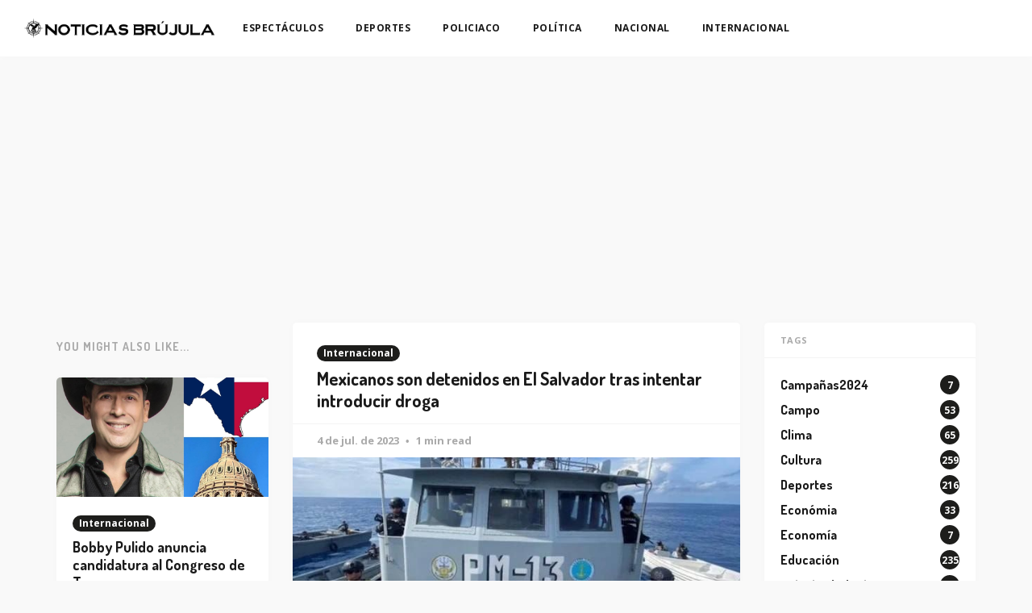

--- FILE ---
content_type: text/html; charset=utf-8
request_url: https://noticiasbrujula.com/mexicanos-son-detenidos-en-el-salvador-tras-intentar-introducir-droga/
body_size: 6933
content:
<!DOCTYPE html>
<html lang="es">

<head>
    <meta charset="utf-8">
    <meta name="viewport" content="width=device-width, initial-scale=1">
    <meta property="fb:app_id" content="721405942430609" />
    <title>Mexicanos son detenidos en El Salvador tras intentar introducir droga</title>
    <link rel="stylesheet" href="/assets/built/screen.css?v=74aab7269b">
    <link rel="preconnect" href="https://fonts.googleapis.com">
    <link rel="preconnect" href="https://fonts.gstatic.com" crossorigin>
    <link rel="stylesheet" href="https://fonts.googleapis.com/css2?family=Dosis:wght@700&family=Lora:ital,wght@0,400;0,700;1,400;1,700&family=Open+Sans:ital,wght@0,400;0,700;1,400;1,700&display=swap">

    <link rel="icon" href="https://noticiasbrujula.com/content/images/size/w256h256/format/jpeg/2022/07/Logo.jpg" type="image/jpeg">
    <link rel="canonical" href="https://noticiasbrujula.com/mexicanos-son-detenidos-en-el-salvador-tras-intentar-introducir-droga/">
    <meta name="referrer" content="no-referrer-when-downgrade">
    <link rel="amphtml" href="https://noticiasbrujula.com/mexicanos-son-detenidos-en-el-salvador-tras-intentar-introducir-droga/amp/">
    
    <meta property="og:site_name" content="Noticias Brújula">
    <meta property="og:type" content="article">
    <meta property="og:title" content="Mexicanos son detenidos en El Salvador tras intentar introducir droga">
    <meta property="og:description" content="Mexicanos son detenidos en El Salvador por transportar un cargamento millonario de cocaína. 3 personas de nacionalidad mexicana fueron detenidas luego de que intentaran ingresar a territorio salvadoreño un cargamento de droga valuado en más de 20 millones de dólares. Las sustancias ilícitas eran transportadas en una lancha en la">
    <meta property="og:url" content="https://noticiasbrujula.com/mexicanos-son-detenidos-en-el-salvador-tras-intentar-introducir-droga/">
    <meta property="og:image" content="https://noticiasbrujula.com/content/images/2023/07/FB_IMG_1688530485758.jpg">
    <meta property="article:published_time" content="2023-07-05T04:16:11.000Z">
    <meta property="article:modified_time" content="2023-07-05T04:16:11.000Z">
    <meta property="article:tag" content="Internacional">
    <meta property="article:tag" content="Policiaco">
    
    <meta property="article:publisher" content="https://www.facebook.com/ghost">
    <meta name="twitter:card" content="summary_large_image">
    <meta name="twitter:title" content="Mexicanos son detenidos en El Salvador tras intentar introducir droga">
    <meta name="twitter:description" content="Mexicanos son detenidos en El Salvador por transportar un cargamento millonario de cocaína. 3 personas de nacionalidad mexicana fueron detenidas luego de que intentaran ingresar a territorio salvadoreño un cargamento de droga valuado en más de 20 millones de dólares. Las sustancias ilícitas eran transportadas en una lancha en la">
    <meta name="twitter:url" content="https://noticiasbrujula.com/mexicanos-son-detenidos-en-el-salvador-tras-intentar-introducir-droga/">
    <meta name="twitter:image" content="https://noticiasbrujula.com/content/images/2023/07/FB_IMG_1688530485758.jpg">
    <meta name="twitter:label1" content="Written by">
    <meta name="twitter:data1" content="Gerardo Santoyo Labastida">
    <meta name="twitter:label2" content="Filed under">
    <meta name="twitter:data2" content="Internacional, Policiaco">
    <meta name="twitter:site" content="@ghost">
    <meta property="og:image:width" content="640">
    <meta property="og:image:height" content="360">
    
    <script type="application/ld+json">
{
    "@context": "https://schema.org",
    "@type": "Article",
    "publisher": {
        "@type": "Organization",
        "name": "Noticias Brújula",
        "url": "https://noticiasbrujula.com/",
        "logo": {
            "@type": "ImageObject",
            "url": "https://noticiasbrujula.com/content/images/2022/07/Logo-largo-black.png"
        }
    },
    "author": {
        "@type": "Person",
        "name": "Gerardo Santoyo Labastida",
        "image": {
            "@type": "ImageObject",
            "url": "https://noticiasbrujula.com/content/images/2022/07/FB_IMG_1657047589827.jpg",
            "width": 720,
            "height": 736
        },
        "url": "https://noticiasbrujula.com/author/gerardo/",
        "sameAs": []
    },
    "headline": "Mexicanos son detenidos en El Salvador tras intentar introducir droga",
    "url": "https://noticiasbrujula.com/mexicanos-son-detenidos-en-el-salvador-tras-intentar-introducir-droga/",
    "datePublished": "2023-07-05T04:16:11.000Z",
    "dateModified": "2023-07-05T04:16:11.000Z",
    "image": {
        "@type": "ImageObject",
        "url": "https://noticiasbrujula.com/content/images/2023/07/FB_IMG_1688530485758.jpg",
        "width": 640,
        "height": 360
    },
    "keywords": "Internacional, Policiaco",
    "description": "Mexicanos son detenidos en El Salvador por transportar un cargamento millonario de cocaína. 3 personas de nacionalidad mexicana fueron detenidas luego de que intentaran ingresar a territorio salvadoreño un cargamento de droga valuado en más de 20 millones de dólares. Las sustancias ilícitas eran transportadas en una lancha en la que viajaba otros tres sujetos de nacionalidad ecuatoriana.\n\nEl presidente de El Salvador, Nayib Bukele, informó lo ocurrido en sus redes sociales, cuando se detuvo a lo",
    "mainEntityOfPage": "https://noticiasbrujula.com/mexicanos-son-detenidos-en-el-salvador-tras-intentar-introducir-droga/"
}
    </script>

    <meta name="generator" content="Ghost 5.130">
    <link rel="alternate" type="application/rss+xml" title="Noticias Brújula" href="https://noticiasbrujula.com/rss/">
    
    <script defer src="https://cdn.jsdelivr.net/ghost/sodo-search@~1.8/umd/sodo-search.min.js" data-key="fe493e1cf91233a5c94e5fbb52" data-styles="https://cdn.jsdelivr.net/ghost/sodo-search@~1.8/umd/main.css" data-sodo-search="https://noticiasbrujula.com/" data-locale="es" crossorigin="anonymous"></script>
    
    <link href="https://noticiasbrujula.com/webmentions/receive/" rel="webmention">
    <script defer src="/public/cards.min.js?v=74aab7269b"></script><style>:root {--ghost-accent-color: #1d1d1b;}</style>
    <link rel="stylesheet" type="text/css" href="/public/cards.min.css?v=74aab7269b">
    <!-- Global site tag (gtag.js) - Google Analytics -->
<script async src="https://pagead2.googlesyndication.com/pagead/js/adsbygoogle.js?client=ca-pub-9877496595282208" crossorigin="anonymous"></script>
<script async src="https://www.googletagmanager.com/gtag/js?id=G-MSV6GCLG0H"></script>
<script>
  window.dataLayer = window.dataLayer || [];
  function gtag(){dataLayer.push(arguments);}
  gtag('js', new Date());

  gtag('config', 'G-MSV6GCLG0H');
</script>
</head>

<body class="post-template tag-internacional tag-policiaco">
    <div class="site">
        <header class="site-header">
    <div class="navbar">
        <div class="navbar-left">
            <a class="logo" href="https://noticiasbrujula.com">
        <img class="logo-image" src="https://noticiasbrujula.com/content/images/2022/07/Logo-largo-black.png" alt="Noticias Brújula">
</a>        </div>
            <nav class="main-menu hidden-xs hidden-sm hidden-md">
                <ul class="nav-list u-plain-list">
        <li
            class="menu-item menu-item-espectaculos">
            <a class="menu-item-link" href="https://noticiasbrujula.com/tag/espectaculos/">ESPECTÁCULOS</a>
        </li>
        <li
            class="menu-item menu-item-deportes">
            <a class="menu-item-link" href="https://noticiasbrujula.com/tag/deportes/">DEPORTES</a>
        </li>
        <li
            class="menu-item menu-item-policiaco">
            <a class="menu-item-link" href="https://noticiasbrujula.com/tag/policiaco/">POLICIACO</a>
        </li>
        <li
            class="menu-item menu-item-politica">
            <a class="menu-item-link" href="https://noticiasbrujula.com/tag/politica/">POLÍTICA</a>
        </li>
        <li
            class="menu-item menu-item-nacional">
            <a class="menu-item-link" href="https://noticiasbrujula.com/tag/nacional/">NACIONAL</a>
        </li>
        <li
            class="menu-item menu-item-internacional">
            <a class="menu-item-link" href="https://noticiasbrujula.com/tag/internacional/">INTERNACIONAL</a>
        </li>
</ul>
            </nav>
        <div class="navbar-right">
            <div class="social hidden-xs hidden-sm"></div>
            <div class="burger hidden-lg hidden-xl">
    <div class="burger-bar"></div>
    <div class="burger-bar"></div>
</div>        </div>
    </div>
</header>        <div class="site-content">
            
<div class="container">
    <div class="row">
        <div class="content-column col-lg-6">
            <div class="content-area">
                <main class="site-main">
                        <article class="post tag-internacional tag-policiaco single u-shadow">
                            <header class="post-header">
            <a class="post-tag" href="/tag/internacional/">Internacional</a>
    <h1 class="post-title">
            Mexicanos son detenidos en El Salvador tras intentar introducir droga
    </h1>
</header>                            <div class="post-meta">
                                <time class="post-meta-date" datetime="2023-07-04">
                                    4 de jul. de 2023
                                </time>
                                <span class="post-meta-length">1 min read</span>
                            </div>
                                <figure class="post-media">
        <div class="u-placeholder">
            <a class="post-image-link" href="/mexicanos-son-detenidos-en-el-salvador-tras-intentar-introducir-droga/">
                <img class="post-image lazyload"
                    data-srcset="/content/images/size/w400/2023/07/FB_IMG_1688530485758.jpg 400w, /content/images/size/w750/2023/07/FB_IMG_1688530485758.jpg 750w, /content/images/size/w960/2023/07/FB_IMG_1688530485758.jpg 960w"
                    src="[data-uri]"
                    data-sizes="auto" alt="Mexicanos son detenidos en El Salvador tras intentar introducir droga">
            </a>
        </div>

    </figure>
                            <div class="post-wrapper">
                                <div class="post-content gh-content">
                                    <p>Mexicanos son detenidos en El Salvador por transportar un cargamento millonario de cocaína. 3 personas de nacionalidad mexicana fueron detenidas luego de que intentaran ingresar a territorio salvadoreño un cargamento de droga valuado en más de 20 millones de dólares. Las sustancias ilícitas eran transportadas en una lancha en la que viajaba otros tres sujetos de nacionalidad ecuatoriana. </p><p>El presidente de El Salvador, Nayib Bukele, informó lo ocurrido en sus redes sociales, cuando se detuvo a los presuntos narcotraficantes el sábado 1° de julio por elementos de la Marina Nacional</p>
                                </div>
                                    <div class="post-tags">
        <a class="tag tag-internacional" href="/tag/internacional/"
                title="Internacional">Internacional</a><a class="tag tag-policiaco" href="/tag/policiaco/"
                title="Policiaco">Policiaco</a>
    </div>
                                    <div class="share u-hover-wrapper">
    <a class="share-item share-facebook u-hover-item"
        href="https://www.facebook.com/sharer.php?u=https://noticiasbrujula.com/mexicanos-son-detenidos-en-el-salvador-tras-intentar-introducir-droga/"
        target="_blank"><i class="icon icon-facebook"></i></a>
    <a class="share-item share-twitter u-hover-item"
        href="https://twitter.com/intent/tweet?url=https://noticiasbrujula.com/mexicanos-son-detenidos-en-el-salvador-tras-intentar-introducir-droga/&text=Mexicanos%20son%20detenidos%20en%20El%20Salvador%20tras%20intentar%20introducir%20droga"
        target="_blank"><i class="icon icon-twitter"></i></a>
    <a class="share-item share-pinterest u-hover-item"
        href="https://pinterest.com/pin/create/button/?url=https://noticiasbrujula.com/mexicanos-son-detenidos-en-el-salvador-tras-intentar-introducir-droga/&media=&description=Mexicanos%20son%20detenidos%20en%20El%20Salvador%20tras%20intentar%20introducir%20droga"
        target="_blank"><i class="icon icon-pinterest"></i></a>
    <a class="share-item share-linkedin u-hover-item"
        href="https://www.linkedin.com/shareArticle?mini=true&url=https://noticiasbrujula.com/mexicanos-son-detenidos-en-el-salvador-tras-intentar-introducir-droga/&title=Mexicanos%20son%20detenidos%20en%20El%20Salvador%20tras%20intentar%20introducir%20droga"
        target="_blank"><i class="icon icon-linkedin"></i></a>
    <a class="share-item share-reddit u-hover-item"
        href="https://reddit.com/submit?url=https://noticiasbrujula.com/mexicanos-son-detenidos-en-el-salvador-tras-intentar-introducir-droga/&title=Mexicanos%20son%20detenidos%20en%20El%20Salvador%20tras%20intentar%20introducir%20droga"
        target="_blank"><i class="icon icon-reddit"></i></a>
    <a class="share-item share-vk u-hover-item"
        href="http://vk.com/share.php?url=https://noticiasbrujula.com/mexicanos-son-detenidos-en-el-salvador-tras-intentar-introducir-droga/&title=Mexicanos%20son%20detenidos%20en%20El%20Salvador%20tras%20intentar%20introducir%20droga"
        target="_blank"><i class="icon icon-vk"></i></a>
</div>                            </div>
                        </article>
                                <section class="author u-shadow">
        <div class="author-image-placeholder u-placeholder">
            <img class="author-image lazyload u-object-fit"
                data-src="/content/images/size/w150/2022/07/FB_IMG_1657047589827.jpg"
                src="[data-uri]"
                alt="Gerardo Santoyo Labastida">
        </div>
        <div class="author-wrapper">
            <header class="author-header">
                <div class="author-header-wrapper">
                    <h4 class="author-name">Gerardo Santoyo Labastida</h4>
                    <div class="author-social">
                        <a class="author-social-item author-more"
                            href=/author/gerardo/>More posts</a>
                    </div>
                </div>
            </header>
            <div class="author-bio"></div>
        </div>
    </section>
                        <div class="navigation">
        <div class="navigation-item navigation-previous">
                <img class="navigation-image lazyload u-object-fit"
                    data-srcset="/content/images/size/w400/2023/07/FB_IMG_1688530335838.jpg 400w, /content/images/size/w750/2023/07/FB_IMG_1688530335838.jpg 750w, /content/images/size/w960/2023/07/FB_IMG_1688530335838.jpg 960w"
                    src="[data-uri]"
                    data-sizes="auto" alt="Presenta Municipio programa de actividades por el 15 aniversario del IMAC">
            <span class="navigation-label">Artículo Anterior</span>
            <h4 class="navigation-title">Presenta Municipio programa de actividades por el 15 aniversario del IMAC</h4>
            <a class="u-permalink" href=/presenta-municipio-programa-de-actividades-por-el-15-aniversario-del-imac/></a>
        </div>

        <div class="navigation-item navigation-next">
                <img class="navigation-image lazyload u-object-fit"
                    data-srcset="/content/images/size/w400/2023/07/IMG-20230704-WA0071.jpg 400w, /content/images/size/w750/2023/07/IMG-20230704-WA0071.jpg 750w, /content/images/size/w960/2023/07/IMG-20230704-WA0071.jpg 960w"
                    src="[data-uri]"
                    data-sizes="auto" alt="Disfruta de los jueves de jazz en el Sótano Stallworth">
            <span class="navigation-label">Siguiente Artículo</span>
            <h4 class="navigation-title">Disfruta de los jueves de jazz en el Sótano Stallworth</h4>
            <a class="u-permalink" href=/disfruta-de-los-jueves-de-jazz-en-el-sotano-stallworth/></a>
        </div>
</div>                        <div class="comment u-shadow fb-comments" data-href="https://noticiasbrujula.com/mexicanos-son-detenidos-en-el-salvador-tras-intentar-introducir-droga/" data-numposts="10" style="padding: 0 !important;">
</div>                </main>
            </div>
        </div>
                    <div class="related-column col-lg-3 hidden-xs hidden-sm hidden-md">
                        <section class="related-posts">
                            <h3 class="related-title">
                                <span class="text">You might also like...</span>
                            </h3>
                            <div class="post-feed">
                                    <article
    class="post tag-internacional u-shadow">
        <figure class="post-media">
        <div class="u-placeholder same-height rectangle">
            <a class="post-image-link" href="/bobby-pulido-anuncia-candidatura-al-congreso-de-texas/">
                <img class="post-image lazyload u-object-fit"
                    data-srcset="/content/images/size/w400/2025/09/imagen_2025-09-18_143204628.png 400w, /content/images/size/w750/2025/09/imagen_2025-09-18_143204628.png 750w, /content/images/size/w960/2025/09/imagen_2025-09-18_143204628.png 960w"
                    src="[data-uri]"
                    data-sizes="auto" alt="Bobby Pulido anuncia candidatura al Congreso de Texas">
            </a>
        </div>

    </figure>
    <div class="post-wrapper">
        <header class="post-header">
            <a class="post-tag" href="/tag/internacional/">Internacional</a>
    <h2 class="post-title">
            <a class="post-title-link" href="/bobby-pulido-anuncia-candidatura-al-congreso-de-texas/">Bobby Pulido anuncia candidatura al Congreso de Texas</a>
    </h2>
</header>            <div class="post-excerpt">
                El cantante de música tejana Bobby Pulido anunció que competirá por el
            </div>
    </div>
    <footer class="post-footer">
    <a class="post-link" href="/bobby-pulido-anuncia-candidatura-al-congreso-de-texas/">Leer Más</a>
    <div class="post-author">
                <a class="post-author-link" href="/author/gerardo/">
                    <img class="post-author-image"
                        src="/content/images/size/w150/2022/07/FB_IMG_1657047589827.jpg"
                        alt="Gerardo Santoyo Labastida">
                </a>
    </div>
</footer></article>                                    <article
    class="post tag-tecnologia tag-internacional u-shadow">
        <figure class="post-media">
        <div class="u-placeholder same-height rectangle">
            <a class="post-image-link" href="/padres-en-california-demandan-a-openai-tras-la-muerte-de-su-hijo-de-16-anos-citando-a-chatgpt/">
                <img class="post-image lazyload u-object-fit"
                    data-srcset="/content/images/size/w400/2025/08/imagen_2025-08-27_200111871.png 400w, /content/images/size/w750/2025/08/imagen_2025-08-27_200111871.png 750w, /content/images/size/w960/2025/08/imagen_2025-08-27_200111871.png 960w"
                    src="[data-uri]"
                    data-sizes="auto" alt="Padres en California demandan a OpenAI tras la muerte de su hijo de 16 años, citando a ChatGPT">
            </a>
        </div>

    </figure>
    <div class="post-wrapper">
        <header class="post-header">
            <a class="post-tag" href="/tag/tecnologia/">Tecnología</a>
    <h2 class="post-title">
            <a class="post-title-link" href="/padres-en-california-demandan-a-openai-tras-la-muerte-de-su-hijo-de-16-anos-citando-a-chatgpt/">Padres en California demandan a OpenAI tras la muerte de su hijo de 16 años, citando a ChatGPT</a>
    </h2>
</header>            <div class="post-excerpt">
                Matt y María Raine presentaron una demanda contra OpenAI, alegando que su
            </div>
    </div>
    <footer class="post-footer">
    <a class="post-link" href="/padres-en-california-demandan-a-openai-tras-la-muerte-de-su-hijo-de-16-anos-citando-a-chatgpt/">Leer Más</a>
    <div class="post-author">
                <a class="post-author-link" href="/author/gerardo/">
                    <img class="post-author-image"
                        src="/content/images/size/w150/2022/07/FB_IMG_1657047589827.jpg"
                        alt="Gerardo Santoyo Labastida">
                </a>
    </div>
</footer></article>                                    <article
    class="post tag-seguridad tag-internacional u-shadow">
        <figure class="post-media">
        <div class="u-placeholder same-height rectangle">
            <a class="post-image-link" href="/ismael-zambada-podria-declararse-culpable-ante-la-corte-en-new-york/">
                <img class="post-image lazyload u-object-fit"
                    data-srcset="/content/images/size/w400/2025/08/imagen_2025-08-19_112550165.png 400w, /content/images/size/w750/2025/08/imagen_2025-08-19_112550165.png 750w, /content/images/size/w960/2025/08/imagen_2025-08-19_112550165.png 960w"
                    src="[data-uri]"
                    data-sizes="auto" alt="Ismael Zambada podría declararse culpable ante la corte en New York">
            </a>
        </div>

    </figure>
    <div class="post-wrapper">
        <header class="post-header">
            <a class="post-tag" href="/tag/seguridad/">Seguridad</a>
    <h2 class="post-title">
            <a class="post-title-link" href="/ismael-zambada-podria-declararse-culpable-ante-la-corte-en-new-york/">Ismael Zambada podría declararse culpable ante la corte en New York</a>
    </h2>
</header>            <div class="post-excerpt">
                Ismael Zambada, uno de los fundadores del Cartel de Sinaloa, se podría
            </div>
    </div>
    <footer class="post-footer">
    <a class="post-link" href="/ismael-zambada-podria-declararse-culpable-ante-la-corte-en-new-york/">Leer Más</a>
    <div class="post-author">
                <a class="post-author-link" href="/author/gerardo/">
                    <img class="post-author-image"
                        src="/content/images/size/w150/2022/07/FB_IMG_1657047589827.jpg"
                        alt="Gerardo Santoyo Labastida">
                </a>
    </div>
</footer></article>                            </div>
                        </section>
                    </div>
            <div class="sidebar-column col-lg-3 hidden-xs hidden-sm hidden-md">
                <aside class="widget-area">
    <div class="widget widget-facebook widget-no-title u-shadow">
    <div class="fb-page" data-href="__YOUR_FACEBOOK_PAGE_URL__"
        data-small-header="false" data-hide-cover="false"
        data-show-facepile="true" data-hide-cta="false" data-tabs="none">
    </div>
</div>    <div class="widget widget-tags u-shadow">
    <h4 class="widget-title">Tags</h4>
        <div class="tag-feed">
                <div class="tag">
                    <a class="tag-link" href="/tag/campanas2024/">
                        <span class="tag-name">Campañas2024</span>
                        <span class="tag-count">7</span>
                    </a>
                </div>
                <div class="tag">
                    <a class="tag-link" href="/tag/campo/">
                        <span class="tag-name">Campo</span>
                        <span class="tag-count">53</span>
                    </a>
                </div>
                <div class="tag">
                    <a class="tag-link" href="/tag/clima/">
                        <span class="tag-name">Clima</span>
                        <span class="tag-count">65</span>
                    </a>
                </div>
                <div class="tag">
                    <a class="tag-link" href="/tag/cultura/">
                        <span class="tag-name">Cultura</span>
                        <span class="tag-count">259</span>
                    </a>
                </div>
                <div class="tag">
                    <a class="tag-link" href="/tag/deportes/">
                        <span class="tag-name">Deportes</span>
                        <span class="tag-count">216</span>
                    </a>
                </div>
                <div class="tag">
                    <a class="tag-link" href="/tag/economia/">
                        <span class="tag-name">Económia</span>
                        <span class="tag-count">33</span>
                    </a>
                </div>
                <div class="tag">
                    <a class="tag-link" href="/tag/economia-2/">
                        <span class="tag-name">Economía</span>
                        <span class="tag-count">7</span>
                    </a>
                </div>
                <div class="tag">
                    <a class="tag-link" href="/tag/educacion/">
                        <span class="tag-name">Educación</span>
                        <span class="tag-count">235</span>
                    </a>
                </div>
                <div class="tag">
                    <a class="tag-link" href="/tag/entretenimiento/">
                        <span class="tag-name">entretenimiento</span>
                        <span class="tag-count">190</span>
                    </a>
                </div>
                <div class="tag">
                    <a class="tag-link" href="/tag/espectaculos/">
                        <span class="tag-name">Espectáculos</span>
                        <span class="tag-count">113</span>
                    </a>
                </div>
                <div class="tag">
                    <a class="tag-link" href="/tag/fnsm-2025/">
                        <span class="tag-name">FNSM 2025</span>
                        <span class="tag-count">12</span>
                    </a>
                </div>
                <div class="tag">
                    <a class="tag-link" href="/tag/gobierno-del-estado/">
                        <span class="tag-name">Gobierno del Estado</span>
                        <span class="tag-count">96</span>
                    </a>
                </div>
                <div class="tag">
                    <a class="tag-link" href="/tag/internacional/">
                        <span class="tag-name">Internacional</span>
                        <span class="tag-count">254</span>
                    </a>
                </div>
                <div class="tag">
                    <a class="tag-link" href="/tag/inversion/">
                        <span class="tag-name">Inversión</span>
                        <span class="tag-count">44</span>
                    </a>
                </div>
                <div class="tag">
                    <a class="tag-link" href="/tag/local/">
                        <span class="tag-name">Local</span>
                        <span class="tag-count">1591</span>
                    </a>
                </div>
                <div class="tag">
                    <a class="tag-link" href="/tag/mascotas/">
                        <span class="tag-name">mascotas</span>
                        <span class="tag-count">62</span>
                    </a>
                </div>
                <div class="tag">
                    <a class="tag-link" href="/tag/medio-ambiente/">
                        <span class="tag-name">Medio ambiente</span>
                        <span class="tag-count">189</span>
                    </a>
                </div>
                <div class="tag">
                    <a class="tag-link" href="/tag/miaa/">
                        <span class="tag-name">MIAA</span>
                        <span class="tag-count">26</span>
                    </a>
                </div>
                <div class="tag">
                    <a class="tag-link" href="/tag/municipios/">
                        <span class="tag-name">Municipios</span>
                        <span class="tag-count">200</span>
                    </a>
                </div>
                <div class="tag">
                    <a class="tag-link" href="/tag/nacional/">
                        <span class="tag-name">Nacional</span>
                        <span class="tag-count">255</span>
                    </a>
                </div>
                <div class="tag">
                    <a class="tag-link" href="/tag/obra-publica/">
                        <span class="tag-name">Obra Pública</span>
                        <span class="tag-count">135</span>
                    </a>
                </div>
                <div class="tag">
                    <a class="tag-link" href="/tag/policiaco/">
                        <span class="tag-name">Policiaco</span>
                        <span class="tag-count">649</span>
                    </a>
                </div>
                <div class="tag">
                    <a class="tag-link" href="/tag/p/">
                        <span class="tag-name">Política</span>
                        <span class="tag-count">185</span>
                    </a>
                </div>
                <div class="tag">
                    <a class="tag-link" href="/tag/religion/">
                        <span class="tag-name">Religión</span>
                        <span class="tag-count">13</span>
                    </a>
                </div>
                <div class="tag">
                    <a class="tag-link" href="/tag/salud/">
                        <span class="tag-name">Salud</span>
                        <span class="tag-count">290</span>
                    </a>
                </div>
                <div class="tag">
                    <a class="tag-link" href="/tag/seguridad/">
                        <span class="tag-name">Seguridad</span>
                        <span class="tag-count">583</span>
                    </a>
                </div>
                <div class="tag">
                    <a class="tag-link" href="/tag/sociales/">
                        <span class="tag-name">Sociales</span>
                        <span class="tag-count">248</span>
                    </a>
                </div>
                <div class="tag">
                    <a class="tag-link" href="/tag/tecnologia/">
                        <span class="tag-name">Tecnología</span>
                        <span class="tag-count">101</span>
                    </a>
                </div>
                <div class="tag">
                    <a class="tag-link" href="/tag/turismo/">
                        <span class="tag-name">Turismo</span>
                        <span class="tag-count">98</span>
                    </a>
                </div>
                <div class="tag">
                    <a class="tag-link" href="/tag/vialidad/">
                        <span class="tag-name">Vialidad</span>
                        <span class="tag-count">25</span>
                    </a>
                </div>
                <div class="tag">
                    <a class="tag-link" href="/tag/viral/">
                        <span class="tag-name">viral</span>
                        <span class="tag-count">137</span>
                    </a>
                </div>
        </div>
</div>    <div class="widget widget-recent u-shadow">
    <h4 class="widget-title">Artículos Nuevos</h4>
            <div class="recent-posts">
                    <article class="recent">
                        <header class="post-header">
    <h5 class="post-title">
            <a class="post-title-link" href="/reitera-leo-montanez-su-compromiso-por-mejorar-la-eficiencia-de-miaa/">Reitera Leo Montañez su compromiso por mejorar la eficiencia de MIAA</a>
    </h5>
        <time class="post-date" datetime="2025-11-26">
    26 de nov. de 2025
</time></header>                    </article>
                    <article class="recent">
                        <header class="post-header">
    <h5 class="post-title">
            <a class="post-title-link" href="/rehabilita-municipio-de-aguascalientes-la-avenida-independencia/">Rehabilita municipio de Aguascalientes la avenida Independencia</a>
    </h5>
        <time class="post-date" datetime="2025-11-26">
    26 de nov. de 2025
</time></header>                    </article>
                    <article class="recent">
                        <header class="post-header">
    <h5 class="post-title">
            <a class="post-title-link" href="/trabajamos-diariamente-para-erradicar-la-violencia-contra-las-mujeres-leo-montanez/">Trabajamos diariamente para erradicar la violencia contra las mujeres: Leo Montañez</a>
    </h5>
        <time class="post-date" datetime="2025-11-25">
    25 de nov. de 2025
</time></header>                    </article>
            </div>
</div></aside>            </div>
    </div>
</div>
        </div>
        <footer class="site-footer">
    <div class="container">
        <div class="footer-inner">
            <div class="social">
                    <a class="social-item social-item-facebook"
                        href="https://www.facebook.com/ghost" target="_blank"
                        rel="noopener noreferrer" aria-label="Facebook">
                        <i class="icon icon-facebook"></i>
                    </a>
                    <a class="social-item social-item-twitter"
                        href="https://x.com/ghost" target="_blank"
                        rel="noopener noreferrer" aria-label="Twitter">
                        <i class="icon icon-twitter"></i>
                    </a>
                <a class="social-item social-item-rss"
                    href="https://feedly.com/i/subscription/feed/https://noticiasbrujula.com/rss/"
                    target="_blank" rel="noopener noreferrer" aria-label="RSS">
                    <i class="icon icon-rss"></i>
                </a>
            </div>
            <div class="copyright">
                Powered by <a href="https://telicorp.com.mx/" target="_blank">TELI</a>
            </div>
        </div>
    </div>
</footer>    </div>

    <div class="dimmer"></div>
<div class="off-canvas">
    <div class="burger burger-close hidden-lg hidden-xl">
    <div class="burger-bar"></div>
    <div class="burger-bar"></div>
</div>    <div class="mobile-menu">
        <ul class="nav-list u-plain-list">
        <li
            class="menu-item menu-item-espectaculos">
            <a class="menu-item-link" href="https://noticiasbrujula.com/tag/espectaculos/">ESPECTÁCULOS</a>
        </li>
        <li
            class="menu-item menu-item-deportes">
            <a class="menu-item-link" href="https://noticiasbrujula.com/tag/deportes/">DEPORTES</a>
        </li>
        <li
            class="menu-item menu-item-policiaco">
            <a class="menu-item-link" href="https://noticiasbrujula.com/tag/policiaco/">POLICIACO</a>
        </li>
        <li
            class="menu-item menu-item-politica">
            <a class="menu-item-link" href="https://noticiasbrujula.com/tag/politica/">POLÍTICA</a>
        </li>
        <li
            class="menu-item menu-item-nacional">
            <a class="menu-item-link" href="https://noticiasbrujula.com/tag/nacional/">NACIONAL</a>
        </li>
        <li
            class="menu-item menu-item-internacional">
            <a class="menu-item-link" href="https://noticiasbrujula.com/tag/internacional/">INTERNACIONAL</a>
        </li>
</ul>
    </div>
            <section class="related-posts">
            <h3 class="related-title">
                <span class="text">You might also like...</span>
            </h3>
            <div class="post-feed">
                    <article
    class="post tag-internacional u-shadow">
        <figure class="post-media">
        <div class="u-placeholder same-height rectangle">
            <a class="post-image-link" href="/bobby-pulido-anuncia-candidatura-al-congreso-de-texas/">
                <img class="post-image lazyload u-object-fit"
                    data-srcset="/content/images/size/w400/2025/09/imagen_2025-09-18_143204628.png 400w, /content/images/size/w750/2025/09/imagen_2025-09-18_143204628.png 750w, /content/images/size/w960/2025/09/imagen_2025-09-18_143204628.png 960w"
                    src="[data-uri]"
                    data-sizes="auto" alt="Bobby Pulido anuncia candidatura al Congreso de Texas">
            </a>
        </div>

    </figure>
    <div class="post-wrapper">
        <header class="post-header">
            <a class="post-tag" href="/tag/internacional/">Internacional</a>
    <h2 class="post-title">
            <a class="post-title-link" href="/bobby-pulido-anuncia-candidatura-al-congreso-de-texas/">Bobby Pulido anuncia candidatura al Congreso de Texas</a>
    </h2>
</header>            <div class="post-excerpt">
                El cantante de música tejana Bobby Pulido anunció que competirá por el
            </div>
    </div>
    <footer class="post-footer">
    <a class="post-link" href="/bobby-pulido-anuncia-candidatura-al-congreso-de-texas/">Leer Más</a>
    <div class="post-author">
                <a class="post-author-link" href="/author/gerardo/">
                    <img class="post-author-image"
                        src="/content/images/size/w150/2022/07/FB_IMG_1657047589827.jpg"
                        alt="Gerardo Santoyo Labastida">
                </a>
    </div>
</footer></article>                    <article
    class="post tag-tecnologia tag-internacional u-shadow">
        <figure class="post-media">
        <div class="u-placeholder same-height rectangle">
            <a class="post-image-link" href="/padres-en-california-demandan-a-openai-tras-la-muerte-de-su-hijo-de-16-anos-citando-a-chatgpt/">
                <img class="post-image lazyload u-object-fit"
                    data-srcset="/content/images/size/w400/2025/08/imagen_2025-08-27_200111871.png 400w, /content/images/size/w750/2025/08/imagen_2025-08-27_200111871.png 750w, /content/images/size/w960/2025/08/imagen_2025-08-27_200111871.png 960w"
                    src="[data-uri]"
                    data-sizes="auto" alt="Padres en California demandan a OpenAI tras la muerte de su hijo de 16 años, citando a ChatGPT">
            </a>
        </div>

    </figure>
    <div class="post-wrapper">
        <header class="post-header">
            <a class="post-tag" href="/tag/tecnologia/">Tecnología</a>
    <h2 class="post-title">
            <a class="post-title-link" href="/padres-en-california-demandan-a-openai-tras-la-muerte-de-su-hijo-de-16-anos-citando-a-chatgpt/">Padres en California demandan a OpenAI tras la muerte de su hijo de 16 años, citando a ChatGPT</a>
    </h2>
</header>            <div class="post-excerpt">
                Matt y María Raine presentaron una demanda contra OpenAI, alegando que su
            </div>
    </div>
    <footer class="post-footer">
    <a class="post-link" href="/padres-en-california-demandan-a-openai-tras-la-muerte-de-su-hijo-de-16-anos-citando-a-chatgpt/">Leer Más</a>
    <div class="post-author">
                <a class="post-author-link" href="/author/gerardo/">
                    <img class="post-author-image"
                        src="/content/images/size/w150/2022/07/FB_IMG_1657047589827.jpg"
                        alt="Gerardo Santoyo Labastida">
                </a>
    </div>
</footer></article>                    <article
    class="post tag-seguridad tag-internacional u-shadow">
        <figure class="post-media">
        <div class="u-placeholder same-height rectangle">
            <a class="post-image-link" href="/ismael-zambada-podria-declararse-culpable-ante-la-corte-en-new-york/">
                <img class="post-image lazyload u-object-fit"
                    data-srcset="/content/images/size/w400/2025/08/imagen_2025-08-19_112550165.png 400w, /content/images/size/w750/2025/08/imagen_2025-08-19_112550165.png 750w, /content/images/size/w960/2025/08/imagen_2025-08-19_112550165.png 960w"
                    src="[data-uri]"
                    data-sizes="auto" alt="Ismael Zambada podría declararse culpable ante la corte en New York">
            </a>
        </div>

    </figure>
    <div class="post-wrapper">
        <header class="post-header">
            <a class="post-tag" href="/tag/seguridad/">Seguridad</a>
    <h2 class="post-title">
            <a class="post-title-link" href="/ismael-zambada-podria-declararse-culpable-ante-la-corte-en-new-york/">Ismael Zambada podría declararse culpable ante la corte en New York</a>
    </h2>
</header>            <div class="post-excerpt">
                Ismael Zambada, uno de los fundadores del Cartel de Sinaloa, se podría
            </div>
    </div>
    <footer class="post-footer">
    <a class="post-link" href="/ismael-zambada-podria-declararse-culpable-ante-la-corte-en-new-york/">Leer Más</a>
    <div class="post-author">
                <a class="post-author-link" href="/author/gerardo/">
                    <img class="post-author-image"
                        src="/content/images/size/w150/2022/07/FB_IMG_1657047589827.jpg"
                        alt="Gerardo Santoyo Labastida">
                </a>
    </div>
</footer></article>            </div>
        </section>
    <aside class="widget-area">
    <div class="widget widget-facebook widget-no-title u-shadow">
    <div class="fb-page" data-href="__YOUR_FACEBOOK_PAGE_URL__"
        data-small-header="false" data-hide-cover="false"
        data-show-facepile="true" data-hide-cta="false" data-tabs="none">
    </div>
</div>    <div class="widget widget-tags u-shadow">
    <h4 class="widget-title">Tags</h4>
        <div class="tag-feed">
                <div class="tag">
                    <a class="tag-link" href="/tag/campanas2024/">
                        <span class="tag-name">Campañas2024</span>
                        <span class="tag-count">7</span>
                    </a>
                </div>
                <div class="tag">
                    <a class="tag-link" href="/tag/campo/">
                        <span class="tag-name">Campo</span>
                        <span class="tag-count">53</span>
                    </a>
                </div>
                <div class="tag">
                    <a class="tag-link" href="/tag/clima/">
                        <span class="tag-name">Clima</span>
                        <span class="tag-count">65</span>
                    </a>
                </div>
                <div class="tag">
                    <a class="tag-link" href="/tag/cultura/">
                        <span class="tag-name">Cultura</span>
                        <span class="tag-count">259</span>
                    </a>
                </div>
                <div class="tag">
                    <a class="tag-link" href="/tag/deportes/">
                        <span class="tag-name">Deportes</span>
                        <span class="tag-count">216</span>
                    </a>
                </div>
                <div class="tag">
                    <a class="tag-link" href="/tag/economia/">
                        <span class="tag-name">Económia</span>
                        <span class="tag-count">33</span>
                    </a>
                </div>
                <div class="tag">
                    <a class="tag-link" href="/tag/economia-2/">
                        <span class="tag-name">Economía</span>
                        <span class="tag-count">7</span>
                    </a>
                </div>
                <div class="tag">
                    <a class="tag-link" href="/tag/educacion/">
                        <span class="tag-name">Educación</span>
                        <span class="tag-count">235</span>
                    </a>
                </div>
                <div class="tag">
                    <a class="tag-link" href="/tag/entretenimiento/">
                        <span class="tag-name">entretenimiento</span>
                        <span class="tag-count">190</span>
                    </a>
                </div>
                <div class="tag">
                    <a class="tag-link" href="/tag/espectaculos/">
                        <span class="tag-name">Espectáculos</span>
                        <span class="tag-count">113</span>
                    </a>
                </div>
                <div class="tag">
                    <a class="tag-link" href="/tag/fnsm-2025/">
                        <span class="tag-name">FNSM 2025</span>
                        <span class="tag-count">12</span>
                    </a>
                </div>
                <div class="tag">
                    <a class="tag-link" href="/tag/gobierno-del-estado/">
                        <span class="tag-name">Gobierno del Estado</span>
                        <span class="tag-count">96</span>
                    </a>
                </div>
                <div class="tag">
                    <a class="tag-link" href="/tag/internacional/">
                        <span class="tag-name">Internacional</span>
                        <span class="tag-count">254</span>
                    </a>
                </div>
                <div class="tag">
                    <a class="tag-link" href="/tag/inversion/">
                        <span class="tag-name">Inversión</span>
                        <span class="tag-count">44</span>
                    </a>
                </div>
                <div class="tag">
                    <a class="tag-link" href="/tag/local/">
                        <span class="tag-name">Local</span>
                        <span class="tag-count">1591</span>
                    </a>
                </div>
                <div class="tag">
                    <a class="tag-link" href="/tag/mascotas/">
                        <span class="tag-name">mascotas</span>
                        <span class="tag-count">62</span>
                    </a>
                </div>
                <div class="tag">
                    <a class="tag-link" href="/tag/medio-ambiente/">
                        <span class="tag-name">Medio ambiente</span>
                        <span class="tag-count">189</span>
                    </a>
                </div>
                <div class="tag">
                    <a class="tag-link" href="/tag/miaa/">
                        <span class="tag-name">MIAA</span>
                        <span class="tag-count">26</span>
                    </a>
                </div>
                <div class="tag">
                    <a class="tag-link" href="/tag/municipios/">
                        <span class="tag-name">Municipios</span>
                        <span class="tag-count">200</span>
                    </a>
                </div>
                <div class="tag">
                    <a class="tag-link" href="/tag/nacional/">
                        <span class="tag-name">Nacional</span>
                        <span class="tag-count">255</span>
                    </a>
                </div>
                <div class="tag">
                    <a class="tag-link" href="/tag/obra-publica/">
                        <span class="tag-name">Obra Pública</span>
                        <span class="tag-count">135</span>
                    </a>
                </div>
                <div class="tag">
                    <a class="tag-link" href="/tag/policiaco/">
                        <span class="tag-name">Policiaco</span>
                        <span class="tag-count">649</span>
                    </a>
                </div>
                <div class="tag">
                    <a class="tag-link" href="/tag/p/">
                        <span class="tag-name">Política</span>
                        <span class="tag-count">185</span>
                    </a>
                </div>
                <div class="tag">
                    <a class="tag-link" href="/tag/religion/">
                        <span class="tag-name">Religión</span>
                        <span class="tag-count">13</span>
                    </a>
                </div>
                <div class="tag">
                    <a class="tag-link" href="/tag/salud/">
                        <span class="tag-name">Salud</span>
                        <span class="tag-count">290</span>
                    </a>
                </div>
                <div class="tag">
                    <a class="tag-link" href="/tag/seguridad/">
                        <span class="tag-name">Seguridad</span>
                        <span class="tag-count">583</span>
                    </a>
                </div>
                <div class="tag">
                    <a class="tag-link" href="/tag/sociales/">
                        <span class="tag-name">Sociales</span>
                        <span class="tag-count">248</span>
                    </a>
                </div>
                <div class="tag">
                    <a class="tag-link" href="/tag/tecnologia/">
                        <span class="tag-name">Tecnología</span>
                        <span class="tag-count">101</span>
                    </a>
                </div>
                <div class="tag">
                    <a class="tag-link" href="/tag/turismo/">
                        <span class="tag-name">Turismo</span>
                        <span class="tag-count">98</span>
                    </a>
                </div>
                <div class="tag">
                    <a class="tag-link" href="/tag/vialidad/">
                        <span class="tag-name">Vialidad</span>
                        <span class="tag-count">25</span>
                    </a>
                </div>
                <div class="tag">
                    <a class="tag-link" href="/tag/viral/">
                        <span class="tag-name">viral</span>
                        <span class="tag-count">137</span>
                    </a>
                </div>
        </div>
</div>    <div class="widget widget-recent u-shadow">
    <h4 class="widget-title">Artículos Nuevos</h4>
            <div class="recent-posts">
                    <article class="recent">
                        <header class="post-header">
    <h5 class="post-title">
            <a class="post-title-link" href="/reitera-leo-montanez-su-compromiso-por-mejorar-la-eficiencia-de-miaa/">Reitera Leo Montañez su compromiso por mejorar la eficiencia de MIAA</a>
    </h5>
        <time class="post-date" datetime="2025-11-26">
    26 de nov. de 2025
</time></header>                    </article>
                    <article class="recent">
                        <header class="post-header">
    <h5 class="post-title">
            <a class="post-title-link" href="/rehabilita-municipio-de-aguascalientes-la-avenida-independencia/">Rehabilita municipio de Aguascalientes la avenida Independencia</a>
    </h5>
        <time class="post-date" datetime="2025-11-26">
    26 de nov. de 2025
</time></header>                    </article>
                    <article class="recent">
                        <header class="post-header">
    <h5 class="post-title">
            <a class="post-title-link" href="/trabajamos-diariamente-para-erradicar-la-violencia-contra-las-mujeres-leo-montanez/">Trabajamos diariamente para erradicar la violencia contra las mujeres: Leo Montañez</a>
    </h5>
        <time class="post-date" datetime="2025-11-25">
    25 de nov. de 2025
</time></header>                    </article>
            </div>
</div></aside></div>    <!-- Root element of PhotoSwipe. Must have class pswp. -->
<div class="pswp" tabindex="-1" role="dialog" aria-hidden="true">
    <!-- Background of PhotoSwipe.
        It's a separate element as animating opacity is faster than rgba(). -->
    <div class="pswp__bg"></div>

    <!-- Slides wrapper with overflow:hidden. -->
    <div class="pswp__scroll-wrap">
        <!-- Container that holds slides.
          PhotoSwipe keeps only 3 of them in the DOM to save memory.
          Don't modify these 3 pswp__item elements, data is added later on. -->
        <div class="pswp__container">
            <div class="pswp__item"></div>
            <div class="pswp__item"></div>
            <div class="pswp__item"></div>
        </div>

        <!-- Default (PhotoSwipeUI_Default) interface on top of sliding area. Can be changed. -->
        <div class="pswp__ui pswp__ui--hidden">
            <div class="pswp__top-bar">
                <!--  Controls are self-explanatory. Order can be changed. -->
                <div class="pswp__counter"></div>

                <button class="pswp__button pswp__button--close"
                    title="Close (Esc)"></button>
                <button class="pswp__button pswp__button--share"
                    title="Share"></button>
                <button class="pswp__button pswp__button--fs"
                    title="Toggle fullscreen"></button>
                <button class="pswp__button pswp__button--zoom"
                    title="Zoom in/out"></button>

                <!-- Preloader demo https://codepen.io/dimsemenov/pen/yyBWoR -->
                <!-- element will get class pswp__preloader--active when preloader is running -->
                <div class="pswp__preloader">
                    <div class="pswp__preloader__icn">
                        <div class="pswp__preloader__cut">
                            <div class="pswp__preloader__donut"></div>
                        </div>
                    </div>
                </div>
            </div>

            <div
                class="pswp__share-modal pswp__share-modal--hidden pswp__single-tap">
                <div class="pswp__share-tooltip"></div>
            </div>

            <button class="pswp__button pswp__button--arrow--left"
                title="Previous (arrow left)"></button>
            <button class="pswp__button pswp__button--arrow--right"
                title="Next (arrow right)"></button>

            <div class="pswp__caption">
                <div class="pswp__caption__center"></div>
            </div>
        </div>
    </div>
</div>
    <script src="https://code.jquery.com/jquery-3.3.1.min.js"
        integrity="sha256-FgpCb/KJQlLNfOu91ta32o/NMZxltwRo8QtmkMRdAu8="
        crossorigin="anonymous">
        </script>
    <script src="/assets/built/main.min.js?v=74aab7269b"></script>

    <div id="fb-root"></div>
<script async defer crossorigin="anonymous"
    src="https://connect.facebook.net/en_US/sdk.js#xfbml=1&version=v3.2"></script>
    

    <script>
  window.fbAsyncInit = function() {
    FB.init({
      appId      : '721405942430609',
      xfbml      : true,
      version    : 'v14.0'
    });
    FB.AppEvents.logPageView();
  };

  (function(d, s, id){
     var js, fjs = d.getElementsByTagName(s)[0];
     if (d.getElementById(id)) {return;}
     js = d.createElement(s); js.id = id;
     js.src = "https://connect.facebook.net/en_US/sdk.js";
     fjs.parentNode.insertBefore(js, fjs);
   }(document, 'script', 'facebook-jssdk'));
</script>
</body>

</html>

--- FILE ---
content_type: text/html; charset=utf-8
request_url: https://www.google.com/recaptcha/api2/aframe
body_size: 265
content:
<!DOCTYPE HTML><html><head><meta http-equiv="content-type" content="text/html; charset=UTF-8"></head><body><script nonce="OBtpbN7T0b5kOxFTIJ1KFQ">/** Anti-fraud and anti-abuse applications only. See google.com/recaptcha */ try{var clients={'sodar':'https://pagead2.googlesyndication.com/pagead/sodar?'};window.addEventListener("message",function(a){try{if(a.source===window.parent){var b=JSON.parse(a.data);var c=clients[b['id']];if(c){var d=document.createElement('img');d.src=c+b['params']+'&rc='+(localStorage.getItem("rc::a")?sessionStorage.getItem("rc::b"):"");window.document.body.appendChild(d);sessionStorage.setItem("rc::e",parseInt(sessionStorage.getItem("rc::e")||0)+1);localStorage.setItem("rc::h",'1769861058610');}}}catch(b){}});window.parent.postMessage("_grecaptcha_ready", "*");}catch(b){}</script></body></html>